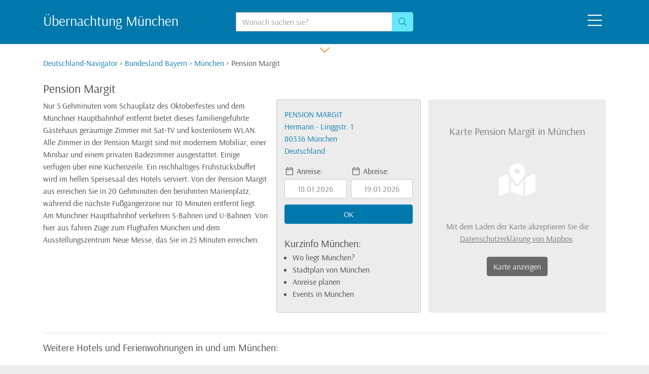

--- FILE ---
content_type: text/html;charset=utf-8
request_url: https://www.deutschland-navigator.de/hotel-muenchen-208108.html
body_size: 6876
content:
<!DOCTYPE html>
<html lang="de">
  <head>
    <meta charset="utf-8">
    <meta name="viewport" content="width=device-width,initial-scale=1,shrink-to-fit=no">
    <meta name="robots" content="index,follow">
    <meta name="msapplication-config" content="none">
    <title>Pension Margit, München (Deutschland) - in München übernachten</title>
    <link rel="icon" type="image/png" href="/bilder/favicons/32x32.png" sizes="32x32">
    <link rel="icon" type="image/png" href="/bilder/favicons/16x16.png" sizes="16x16">
    <link rel="manifest" href="/site.webmanifest">
    <link rel="preload" href="/css/bootstrap.css" as="style" fetchpriority="high">
    <link rel="stylesheet" href="/css/bootstrap.css">
    <link rel="stylesheet" href="/css/styles.css" fetchpriority="high">
    <link rel="preload" href="/css/all.min.css" as="style" onload="this.onload=null;this.rel='stylesheet'">
    <link rel="stylesheet" href="/css/bootstrap-datepicker3.css">
    <script src="/js/jquery-3.6.0.min.js"></script>
    <script src="/js/bootstrap.min.js" defer></script>
    <script async src="https://pagead2.googlesyndication.com/pagead/js/adsbygoogle.js?client=ca-pub-0006012445240107" crossorigin="anonymous"></script>
  </head>
  <body class="bg-light">
    <header class="bg-primary">
      <div class="container clearfix" id="tops">
        <div class="row py-4 text-white">
          <div class="d-none d-md-block col-md-6 col-lg-4"><strong class="h3">Übernachtung München</strong></div>
          <div class="col-10 col-md-5 col-lg-4 text-center">
            <form action="/suche.html" method="post" role="search">
              <div class="input-group">
                <label class="sr-only" for="hsuche">Suche:</label>
                <input class="form-control" type="search" name="suche" id="hsuche" placeholder="Wonach suchen sie?">
                <div class="input-group-append"><button class="btn text-primary bg-info btn-outline-info" type="submit" name="btnSuche" value="top" aria-label="Suchen"><i class="fal fa-search"></i></button></div>
              </div>
            </form>
          </div>
          <div class="col-2 col-md-1 col-lg-4 text-right"><i class="fal fa-2x fa-bars icon-menu cursor-pointer mx-2"></i></div>
        </div>
      </div>
    </header>
    <nav class="bg-primary">
      <div class="container">
        <div class="row text-white header-menu header-collapse">
          <div class="col-12">
            <div class="row">
              <div class="col-12 col-sm-6 col-xl-4 text-left">
                <strong>Ort wechseln:</strong> Welchen Ort suchen sie?<br><a href="/unterhaching-82008/ortsinfo.html"><i class="fal fa-angle-right text-white-50"></i> Unterhaching</a><br><a href="/ottobrunn-85521/ortsinfo.html"><i class="fal fa-angle-right text-white-50"></i> Ottobrunn</a><br><a href="/karlsfeld-85757/ortsinfo.html"><i class="fal fa-angle-right text-white-50"></i> Karlsfeld</a><br><a href="/taufkirchen-82024/ortsinfo.html"><i class="fal fa-angle-right text-white-50"></i> Taufkirchen</a><br>
                <br>
                Oder suchen sie einen anderen Ort:<br>
                <form class="mx-auto my-2" action="/suche.html" method="post" role="search">
                  <div class="input-group w-50">
                    <label class="sr-only" for="msuche">Suche:</label>
                    <input class="form-control form-control-sm" type="search" name="suche" id="msuche">
                    <div class="input-group-append"><button class="btn btn-sm text-white bg-secondary btn-outline-secondary" type="submit" name="btnSuche" value="menu" aria-label="Suchen"><i class="fal fa-search"></i></button></div>
                  </div>
                </form>
                <hr class="d-xs-block d-sm-none">
              </div>
              <div class="d-none d-xl-block col-xl-4">
                <div class="row">
                  <div class="col-4 text-white-50 text-left"><i class="fas fa-2x fa-lightbulb"></i><br><strong>TIPP:</strong> Sie können auch unseren Navigator nutzen, um zu einem anderen Ort zu wechseln</div>
                  <div class="col-8 text-left"><form action="/navigator.html" method="post"><input class="m-1 cursor-navism" type="image" src="/navigator/ad921e90ec1e4d3c284c5737d806f7656ac34f0648e5dd94sm.png" name="navism" alt="Navigator"><input type="hidden" name="nid" value="ad921e90ec1e4d3c284c5737d806f7656ac34f0648e5dd94"></form></div>
                </div>
              </div>
              <div class="col-12 col-sm-6 col-xl-4 text-left">
                <strong>Bundesländer:</strong><br>
                <div class="row">
                  <div class="col-12 col-sm-6"><a href="/bundesland-baden-wuerttemberg.html">Baden-Württemberg</a><br><a href="/bundesland-bayern.html">Bayern</a><br><a href="/berlin-10115/ortsinfo.html">Berlin</a><br><a href="/bundesland-brandenburg.html">Brandenburg</a><br><a href="/bremen-28XXX/ortsinfo.html">Bremen</a><br><a href="/hamburg-20000/ortsinfo.html">Hamburg</a><br><a href="/bundesland-hessen.html">Hessen</a><br><a href="/bundesland-mecklenburg-vorpommern.html">Mecklenburg-Vorpommern</a></div>
                  <div class="col-12 col-sm-6"><a href="/bundesland-niedersachsen.html">Niedersachsen</a><br><a href="/bundesland-nordrhein-westfalen.html">Nordrhein-Westfalen</a><br><a href="/bundesland-rheinland-pfalz.html">Rheinland-Pfalz</a><br><a href="/bundesland-saarland.html">Saarland</a><br><a href="/bundesland-sachsen.html">Sachsen</a><br><a href="/bundesland-sachsen-anhalt.html">Sachsen-Anhalt</a><br><a href="/bundesland-schleswig-holstein.html">Schleswig-Holstein</a><br><a href="/bundesland-thueringen.html">Thüringen</a></div>
                </div>
              </div>
            </div>
          </div>
        </div>
      </div>
    </nav>
    <div class="d-block bg-white text-center"><i class="fal fa-lg fa-chevron-down icon-down icon-menu text-secondary cursor-pointer px-4"></i></div>
    <main class="bg-white pb-4">
      <div class="container mb-lg-4">
        <div class="row">
          <div class="col my-4 my-lg-0">
            <nav class="bc-menu mb-4"><a href="/navigator.html">Deutschland-Navigator</a> > <a href="/bundesland-bayern.html">Bundesland Bayern</a> > <a href="/muenchen-80000/ortsinfo.html">München</a> > Pension Margit</nav>
<h1 class="h4">Pension Margit</h1>
<div class="row">
  <div class="col-12 col-lg-8 col-xl-5 col-xxl-5 mb-4">Nur 5 Gehminuten vom Schauplatz des Oktoberfestes und dem Münchner Hauptbahnhof entfernt bietet dieses familiengeführte Gästehaus geräumige Zimmer mit Sat-TV und kostenlosem WLAN. Alle Zimmer in der Pension Margit sind mit modernem Mobiliar, einer Minibar und einem privaten Badezimmer ausgestattet. Einige verfügen über eine Küchenzeile. Ein reichhaltiges Frühstücksbuffet wird im hellen Speisesaal des Hotels serviert. Von der Pension Margit aus erreichen Sie in 20 Gehminuten den berühmten Marienplatz, während die nächste Fußgängerzone nur 10 Minuten entfernt liegt. Am Münchner Hauptbahnhof verkehren S-Bahnen und U-Bahnen. Von hier aus fahren Züge zum Flughafen München und dem Ausstellungszentrum Neue Messe, das Sie in 25 Minuten erreichen.</div>
  <div class="col-12 col-lg-4 col-xl-3 col-xxl-2 mb-4 pt-3 bg-light border rounded-sm">
    <div class="row no-gutters mb-3" data-toggle="modal" data-target="#hotelsuche">
      <div class="col-12 col-md-12 col-lg-12 mb-3 text-primary"><span class="text-uppercase">Pension Margit</span><br>Hermann - Linggstr. 1<br>80336 München<br>Deutschland</div>
      <div class="col-6 col-md-4 col-lg-6 pr-1"><i class="fal fa-fw fa-calendar"></i> Anreise:<br><button class="btn btn-block btn-light bg-white text-black-50 border my-1">18.01.2026</button></div>
      <div class="col-6 col-md-4 col-lg-6 pl-1"><i class="fal fa-fw fa-calendar"></i> Abreise:<br><button class="btn btn-block btn-light bg-white text-black-50 border my-1">19.01.2026</button></div>
      <div class="col-12 col-md-8 col-lg-12 my-2"><button class="btn btn-block btn-primary"><span class="d-xl-none d-xxl-block">Verfügbarkeit prüfen</span><span class="d-none d-xl-block d-xxl-none">OK</span></button></div>
    </div>
    <span class="lead">Kurzinfo München:</span><ul class="pl-3"><li class="my-2 my-lg-0"><a class="text-reset" href="/muenchen-80000/ortsinfo.html">Wo liegt München?</a></li><li class="my-2 my-lg-0"><a class="text-reset" href="/muenchen-80000/karte.html">Stadtplan von München</a></li><li class="my-2 my-lg-0"><a class="text-reset" href="/muenchen-80000/routenplaner.html">Anreise planen</a></li><li class="my-2 my-lg-0"><a class="text-reset" href="/muenchen-80000/events.html">Events in München</a></li></ul>  </div>
  <div class="col-12 col-lg-12 col-xl-4 col-xxl-5 mb-4 text-black-50 text-center"><form class="bg-light rounded-sm px-2 py-5" action="/hotel-muenchen-208108.html" method="post"><span class="lead">Karte Pension Margit in München</span><br><i class="fas fa-4x fa-map-marked-alt text-white my-5"></i><br>Mit dem Laden der Karte akzeptieren Sie die<br><a class="text-reset text-underline" href="//www.mapbox.com/legal/privacy" target="_blank" rel="noopener">Datenschutzerklärung von Mapbox</a>.<br><button class="btn btn-dark my-4" name="btnMap" value="muenchen-80000">Karte anzeigen</button></form></div>
</div>
<hr>
<h2 class="h5">Weitere Hotels und Ferienwohnungen in und um München:</h2>
<div class="row my-4"><p class="col-12 col-sm-6 col-lg-3"><a href="/hotel-muenchen-1283882.html"><span class="h5 my-0">VI VADI HOTEL BAYER 89</span><br>80335 München</a><br>Das Vi Vadi Hotel Bayer 89 liegt in München und verfügt über ein Restaurant. WLAN nutzen Sie kostenfrei.  Jedes der klimatisierten Zimmer ist mit einem TV und einer Minibar ausgestattet.<br><br><a href="/hotel-muenchen-89173.html"><span class="h5 my-0">Hotel Bayernland</span><br>80335 München</a><br>Dieses Hotel liegt direkt neben der Theresienwiese - dem Schauplatz des berühmten Oktoberfestes - und dem Hauptbahnhof im Herzen Münchens. Profitieren Sie hier von der guten Anbindung an die öffentlichen Verkehrsmittel.<br><br><a href="/hotel-muenchen-87217.html"><span class="h5 my-0">Hotel Fidelio</span><br>80336 München</a><br>In zentraler Lage zwischen dem Münchener Hauptbahnhof und der Theresienwiese, Ort des legendären Oktoberfests, empfängt Sie dieses Hotel mit komfortablen Zimmern und kostenfreiem WLAN in den öffentlichen Bereichen.<br><br><a href="/hotel-muenchen-88572.html"><span class="h5 my-0">a&o München Hauptbahnhof</span><br>80335 München</a><br>Dieses Hotel liegt nur 5 Gehminuten vom Hauptbahnhof München entfernt. Es bietet Zimmer mit eigenem Bad, eine 24-Stunden-Rezeption sowie kostenfreies WLAN in allen Zimmern und in den öffentlichen Bereichen. Die Bar im a&amp;o München Hauptbahnhof lädt ...<br><br></p><p class="col-12 col-sm-6 col-lg-3"><a href="/hotel-muenchen-285522.html"><span class="h5 my-0">Hotel Senator München</span><br>80336 München</a><br>Dieses Hotel begrüßt Sie mit eleganten Zimmern, Breitband-Internetzugang und einem abwechslungsreichen Frühstücksbuffet in nur 3 Gehminuten Entfernung von der Theresienwiese, wo alljährlich das Oktoberfest stattfindet. Den Münchner Hauptbahnhof ...<br><br><a href="/hotel-muenchen-207550.html"><span class="h5 my-0">Hotel Munich City</span><br>80339 München</a><br>Dieses Hotel liegt in der Nähe der Theresienwiese (Oktoberfestplatz), nur 10 Gehminuten vom Hauptbahnhof München entfernt. Das Nichtraucher-Hotel Munich City bietet kostenfreies WLAN, eine Gartenterrasse und einen Wellnessbereich.<br><br><a href="/hotel-muenchen-93687.html"><span class="h5 my-0">Arthotel Munich</span><br>80336 München</a><br>Dieses 5 Gehminuten vom Münchner Hauptbahnhof und dem Oktoberfestgelände entfernte Nichtraucherhotel bietet Ihnen schallisolierte Zimmer, kostenfreies WLAN und ein tägliches Frühstücksbuffet. Die Innenräume sind im Pop-Art-Stil eingerichtet.<br><br><a href="/hotel-muenchen-1058710.html"><span class="h5 my-0">relexa hotel München</span><br>80336 München</a><br>Dieses moderne Hotel genießt eine zentrale Lage in München und liegt nur 600 m von der Theresienwiese, dem Veranstaltungsort des berühmten Oktoberfestes, entfernt. Es bietet eine Bar, kostenfreies WLAN, eine 24-Stunden-Rezeption und geräumige Zimmer.<br><br></p><p class="col-12 col-sm-6 col-lg-3"><a href="/hotel-muenchen-91626.html"><span class="h5 my-0">GHOTEL hotel & living München-City</span><br>80336 München</a><br>Eine Frühstücksterrasse auf dem Dach mit herrlicher Aussicht auf München erwartet Sie in diesem Hotel. Sie wohnen direkt neben der Theresienwiese und nur 2 Gehminuten vom U-Bahnhof Theresienwiese entfernt.<br><br><a href="/hotel-muenchen-200854.html"><span class="h5 my-0">Four Points by Sheraton München Central</span><br>80339 München</a><br>Dieses Hotel empfängt Sie im Stadtzentrum von München in der Nähe der Theresienwiese, dem Veranstaltungsort des Oktoberfestes. Freuen Sie sich auf ein 24-Stunden-Fitnesscenter, eine Bar im amerikanischen Stil sowie kostenfreies WLAN in der Lobby und ein kostenfreies Internetterminal.<br><br><a href="/hotel-muenchen-96592.html"><span class="h5 my-0">Atlas City Hotel</span><br>80336 München</a><br>Dieses Hotel befindet sich einen 5-minütigen Spaziergang vom Hauptbahnhof München und der Theresienwiese, dem Austragungsort des Oktoberfestes, entfernt. Es bietet Zimmer mit kostenfreiem WLAN und Flachbild-TV.<br><br><a href="/hotel-muenchen-91601.html"><span class="h5 my-0">Hotel Atlas Residence</span><br>80336 München</a><br>Im Münchener Zentrum liegt das Hotel Atlas Residence nur 5 Gehminuten vom Hauptbahnhof München und der Theresienwiese entfernt, wo das Oktoberfest stattfindet. Freuen Sie sich auf kostenloses WLAN und einen großen Wellnessbereich.<br><br></p><p class="col-12 col-sm-6 col-lg-3"><a href="/hotel-muenchen-54893.html"><span class="h5 my-0">Pension TILLO</span><br>80336 München</a><br>Diese Pension im Zentrum von München bietet preiswerte Zimmer, kostenfreies WLAN und gute Verkehrsanbindungen. Sie liegt nur 5 Gehminuten vom Münchner Hauptbahnhof, dem Karlsplatz und der Theresienwiese, wo alljährlich das Oktoberfest stattfindet, entfernt.<br><br><a href="/hotel-muenchen-290571.html"><span class="h5 my-0">Aparthotel Adagio Muenchen City</span><br>80336 München</a><br>Das Aparthotel liegt nur 300 m vom Münchner Hauptbahnhof und vom Oktoberfest entfernt und bietet moderne Apartments mit kostenfreiem WLAN, eine 24-Stunden-Rezeption und ein Fitnesscenter. Die klimatisierten Unterkünfte im Aparthotel Adagio München ...<br><br><a href="/hotel-muenchen-90884.html"><span class="h5 my-0">Tryp München City Center</span><br>80336 München</a><br>Dieses Hotel ist 5 Gehminuten von Münchens Hauptbahnhof und dem Veranstaltungsort des Oktoberfestes entfernt. Das TRYP München City Center ist ein Nichtraucherhotel und bietet eine kostenlose Sauna, ein italienisches Restaurant und Zimmer mit einem Sat-TV.<br><br><a href="/hotel-muenchen-92793.html"><span class="h5 my-0">Fleming's Hotel München-City</span><br>80335 München</a><br>Dieses elegante, direkt am Münchener Hauptbahnhof gelegene Hotel bietet eine stilvolle Innengestaltung, moderne Wellnesseinrichtungen und schallisolierte Zimmer mit herrlichen Glas-Bädern. WLAN nutzen Sie kostenfrei.<br><br></p><p class="col-12 col-sm-6 col-lg-3"></p></div>
<div class="row my-4"><div class="col-12 col-xl-3"><strong class="lead">Flughäfen in der Nähe:</strong><br>Die nächstgelegenen Flughäfen sind der Flughafen München (Entfernung etwa 36 Kilometer), der Flughafen Salzburg (Entfernung etwa 137 Kilometer) und der Flughafen Nürnberg (Entfernung etwa 186 Kilometer). Der Frankfurter Flughafen (FRA) ist ungefähr 365 Kilometer von München entfernt.<br><br><strong class="lead">Events in der Region:</strong><br>Regelmäßige Veranstaltungen in und um München sind das <a class="text-reset text-underline" href="/veranstaltungen/isarinselfest-muenchen.html">Isarinselfest</a> in München, der <a class="text-reset text-underline" href="/veranstaltungen/auer-herbstdult.html">Auer Herbstdult</a> in München, das <a class="text-reset text-underline" href="/veranstaltungen/bennofest-muenchen.html">Bennofest</a> in München, der <a class="text-reset text-underline" href="/veranstaltungen/theatron-musiksommer-muenchen.html">Theatron Musiksommer</a> in München, das <a class="text-reset text-underline" href="/veranstaltungen/stadtgruendungsfest-muenchen.html">Stadtgründungsfest</a> in München, der <a class="text-reset text-underline" href="/veranstaltungen/corso-leopold-muenchen.html">Corso Leopold</a> in München, das <a class="text-reset text-underline" href="/veranstaltungen/tollwood-winterfestival-muenchen.html">Tollwood Winterfestival</a> in München, das <a class="text-reset text-underline" href="/veranstaltungen/fruehlingsfest-muenchen.html">Münchner Frühlingsfest</a> in München, der <a class="text-reset text-underline" href="/veranstaltungen/auer-jakobidult.html">Auer Jakobidult</a> in München und der <a class="text-reset text-underline" href="/veranstaltungen/auer-maidult.html">Auer Maidult</a> in München.<br><br></div><div class="col-12 col-xl-9"><div class="card bg-primary text-light mb-5"><div class="card-body"><h2 class="h4 card-title">Urlaub in Deutschland</h2><div class="row"><div class="col-12 col-lg-6 col-xl-5"><span class="lead">Hotels und Ferienwohnungen online buchen:</span><br><div class="row my-3"><div class="col-sm-6 col-lg-12"><ul class="m-0 pl-3"><li><a class="text-white sinmag" href="/reiseziele/lueneburger-heide.html">Unterkünfte in der Lüneburger Heide</a></li><li><a class="text-white sinmag" href="/reiseziele/alpen.html">Unterkünfte in den Bayerischen Alpen</a></li><li><a class="text-white sinmag" href="/reiseziele/rheingau.html">Unterkünfte im Rheingau</a></li><li><a class="text-white sinmag" href="/reiseziele/rheinhessen.html">Unterkünfte in Rheinhessen</a></li><li><a class="text-white sinmag" href="/reiseziele/amrum.html">Unterkünfte auf der Insel Amrum</a></li><li><a class="text-white sinmag" href="/reiseziele/sauerland.html">Unterkünfte im Sauerland</a></li><li><a class="text-white sinmag" href="/reiseziele/mecklenburgische-seenplatte.html">Unterkünfte in der Mecklenburgischen Seenplatte</a></li></ul></div><div class="col-sm-6 col-lg-12"><ul class="m-0 pl-3"><li><a class="text-white sinmag" href="/reiseziele/hochschwarzwald.html">Unterkünfte im Hochschwarzwald</a></li><li><a class="text-white sinmag" href="/reiseziele/forggensee.html">Unterkünfte am Forggensee</a></li><li><a class="text-white sinmag" href="/reiseziele/mosel.html">Unterkünfte an der Mosel</a></li><li><a class="text-white sinmag" href="/reiseziele/schwarzwald.html">Unterkünfte im Schwarzwald</a></li><li><a class="text-white sinmag" href="/reiseziele/fichtelgebirge.html">Unterkünfte im Fichtelgebirge</a></li><li><a class="text-white sinmag" href="/reiseziele/altmark.html">Unterkünfte in der Altmark</a></li><li><a class="text-white sinmag" href="/reiseziele/insel-foehr.html">Unterkünfte auf der Insel Föhr</a></li></ul></div></div>Oder suchen Sie ein anderes Reiseziel:<br><form class="mb-3" action="/suche.html" method="post" role="search"><div class="input-group my-2 w-100"><input class="form-control" type="search" name="suche"><div class="input-group-append"><button class="btn text-primary bg-info btn-outline-info" type="submit" name="btnSuche" value="<?=$getNav;?>"><i class="fal fa-search"></i> suchen</button></div></div></form></div><div class="col-12 col-lg-6 col-xl-7 text-center d-none d-sm-block"><span class="lead text-info">Oder wählen Sie ein Reiseziel auf der Karte:</span><br><form class="py-2" action="/navigator.html" method="post"><input class="cursor-navilg" type="image" src="/navigator/ad921e90ec1e4d3c284c5737d806f7656ac34f0648e5dd94md.png" alt="Deutschlandkarte" name="navimd" value=""></form></div></div></div></div></div></div>
<div class="modal fade" id="hotelsuche" tabindex="-1" role="dialog" aria-labelledby="Preise und Verfügbarkeit prüfen" aria-hidden="true">
  <div class="modal-dialog modal-dialog-centered" role="document">
    <div class="modal-content">
      <div class="modal-body">
        <i class="fal fa-lg fa-times m-2 cursor-pointer text-muted float-right" data-dismiss="modal"></i>
        <h3 class="h5 text-primary">Preise und Verfügbarkeit prüfen</h3>
        <form class="my-3" action="/hotelsuche.html" method="post">
          <div class="row py-3">
            <div class="col-6"><label for="anreise1">Anreise am:</label><br><input type="text" class="form-control text-center datepicker" name="anreise" id="anreise1" value="18.01.2026"></div>
            <div class="col-6"><label for="abreise1">Abreise am:</label><br><input type="text" class="form-control text-center datepicker" name="abreise" id="abreise1" value="19.01.2026"></div>
          </div>
          <div class="row py-3">
            <div class="col-4">
              <label for="rooms">Zimmerzahl:</label>
              <div class="input-group mb-2">
                <div class="input-group-prepend"><div class="input-group-text bg-white pl-1 pr-0"><i class="fal fa-door-closed text-black-50"></i></div></div>
                <select class="form-control border-left-0 text-center" name="rooms" id="rooms"><option value="1">1</option><option value="2">2</option><option value="3">3</option><option value="4">4</option><option value="5">5</option><option value="6">6</option><option value="7">7</option><option value="8">8</option><option value="9">9</option><option value="10">10</option></select>
              </div>
            </div>
            <div class="col-4">
              <label for="adults">Erwachsene:</label>
              <div class="input-group mb-2">
                <div class="input-group-prepend"><div class="input-group-text bg-white pl-1 pr-0"><i class="fal fa-user-friends text-black-50"></i></div></div>
                <select class="form-control border-left-0 text-center" name="adults" id="adults"><option value="1">1</option><option value="2">2</option><option value="3">3</option><option value="4">4</option><option value="5">5</option><option value="6">6</option><option value="7">7</option><option value="8">8</option><option value="9">9</option><option value="10">10</option><option value="11">11</option><option value="12">12</option><option value="13">13</option><option value="14">14</option><option value="15">15</option><option value="16">16</option><option value="17">17</option><option value="18">18</option><option value="19">19</option><option value="20">20</option></select>
              </div>
            </div>
            <div class="col-4">
              <label for="children">Kinder:</label>
              <div class="input-group mb-2">
                <div class="input-group-prepend"><div class="input-group-text bg-white pl-1 pr-0"><i class="fal fa-child text-black-50"></i></div></div>
                <select class="form-control border-left-0 text-center" name="children" id="children"><option value="0">0</option><option value="1">1</option><option value="2">2</option><option value="3">3</option><option value="4">4</option><option value="5">5</option><option value="6">6</option><option value="7">7</option><option value="8">8</option><option value="9">9</option><option value="10">10</option><option value="11">11</option><option value="12">12</option><option value="13">13</option><option value="14">14</option><option value="15">15</option><option value="16">16</option><option value="17">17</option><option value="18">18</option><option value="19">19</option><option value="20">20</option></select>
              </div>
            </div>
          </div>
          <div class="row py-4"><div class="col-12 text-center"><button class="btn btn-secondary btn-block" name="btnhoh" value="208108">OK</button><input type="hidden" name="ref" value="hotel"></div></div>
        </form>
      </div>
    </div>
  </div>
</div>
          </div>
        </div>
      </div>
    </main>
    <footer class="text-center text-muted py-4">Copyright © 2026 <a class="text-muted" href="/">deutschland-navigator.de</a>  - Das Städteportal für Deutschland | <a class="text-muted" href="/muenchen-80000/webcams.html">Webcams in München</a> | <a class="text-muted" href="/impressum.html">Impressum</a> | <a class="text-muted" href="/datenschutz.html">Datenschutz</a></footer>
    <script type="application/ld+json">{"@context": "http://schema.org","@graph": [{"@type": "BreadcrumbList","itemListElement": [{"@type": "ListItem", "position": 1, "item": { "@id": "https://www.deutschland-navigator.de/navigator.html", "name": "Deutschland-Navigator" }},{"@type": "ListItem", "position": 2, "item": { "@id": "https://www.deutschland-navigator.de/bundesland-bayern.html", "name": "Bundesland Bayern" }},{"@type": "ListItem", "position": 3, "item": { "@id": "https://www.deutschland-navigator.de/muenchen-80000/ortsinfo.html", "name": "München" }},{"@type": "ListItem", "position": 4, "item": { "@id": "https://www.deutschland-navigator.de/hotel-muenchen-208108.html", "name": "Pension Margit" }}]}]}</script>
    <script src="/js/bootstrap-datepicker.min.js"></script>
    <script src="/js/bootstrap-datepicker.de.min.js"></script>
    <script>
    document.addEventListener("DOMContentLoaded", function() {
    if (window.jQuery) {
    $(document).ready(function () {
        $('.icon-menu,.header-hide').click(function() {
            $('.header-menu').slideToggle(250);
            $('.icon-down').toggleClass('header-down',1000);
        });
        var scr = window.innerWidth;
        $.post('/kartex.php',{karte:scr});
        $('.datepicker').datepicker({
            language: "de",
            orientation: "top left",
            todayHighlight: true,
            startDate: "18.01.2025",
            useCurrent: false,
            autoclose: true,
            ignoreReadonly: true
        });
        $('a[href*="#"]').not('[href="#"]').not('[href="#0"]').click(function(event) {
            if (location.pathname.replace(/^\//, '') == this.pathname.replace(/^\//, '') && location.hostname == this.hostname) {
                var target = $(this.hash);
                target = target.length ? target : $('[name=' + this.hash.slice(1) + ']');
                if (target.length) {
                event.preventDefault();
                $('html, body').animate({
                scrollTop: target.offset().top
                }, 1000, function() {
                var $target = $(target);
                $target.focus();
                if ($target.is(":focus")) {
                return false;
                } else {
                $target.attr('tabindex','-1');
                $target.focus();
                };
                });
                }
            }
        });
        });
    }
    });
    </script>
  </body>
</html>


--- FILE ---
content_type: text/html; charset=utf-8
request_url: https://www.google.com/recaptcha/api2/aframe
body_size: 268
content:
<!DOCTYPE HTML><html><head><meta http-equiv="content-type" content="text/html; charset=UTF-8"></head><body><script nonce="a0LyEuY8PRLDACPLClla9w">/** Anti-fraud and anti-abuse applications only. See google.com/recaptcha */ try{var clients={'sodar':'https://pagead2.googlesyndication.com/pagead/sodar?'};window.addEventListener("message",function(a){try{if(a.source===window.parent){var b=JSON.parse(a.data);var c=clients[b['id']];if(c){var d=document.createElement('img');d.src=c+b['params']+'&rc='+(localStorage.getItem("rc::a")?sessionStorage.getItem("rc::b"):"");window.document.body.appendChild(d);sessionStorage.setItem("rc::e",parseInt(sessionStorage.getItem("rc::e")||0)+1);localStorage.setItem("rc::h",'1768711616096');}}}catch(b){}});window.parent.postMessage("_grecaptcha_ready", "*");}catch(b){}</script></body></html>